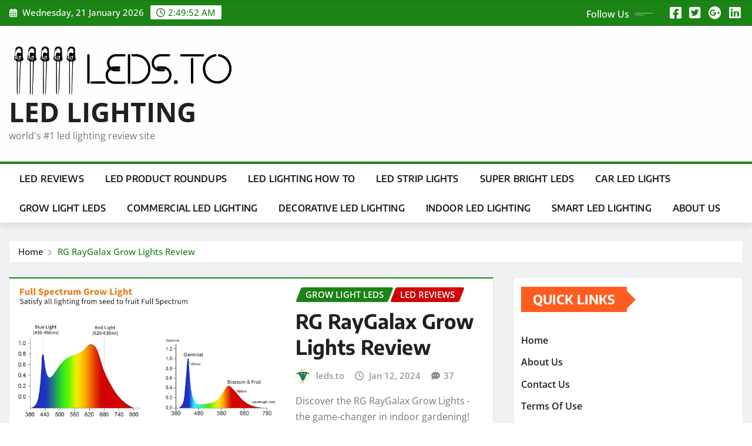

--- FILE ---
content_type: text/html; charset=UTF-8
request_url: https://leds.to/tag/gardening/
body_size: 15315
content:
<!DOCTYPE html>
<html lang="en-GB">
<head>	
	<meta charset="UTF-8">
    <meta name="viewport" content="width=device-width, initial-scale=1">
    <meta http-equiv="x-ua-compatible" content="ie=edge">
	
	
	<title>Gardening &#8211; LED LIGHTING</title>
<meta name='robots' content='max-image-preview:large' />
<link rel="amphtml" href="https://leds.to/tag/gardening/amp/" /><meta name="generator" content="AMP for WP 1.1.10"/><link rel="alternate" type="application/rss+xml" title="LED LIGHTING &raquo; Feed" href="https://leds.to/feed/" />
<link rel="alternate" type="application/rss+xml" title="LED LIGHTING &raquo; Comments Feed" href="https://leds.to/comments/feed/" />
<link rel="alternate" type="application/rss+xml" title="LED LIGHTING &raquo; Gardening Tag Feed" href="https://leds.to/tag/gardening/feed/" />
<style id='wp-img-auto-sizes-contain-inline-css' type='text/css'>
img:is([sizes=auto i],[sizes^="auto," i]){contain-intrinsic-size:3000px 1500px}
/*# sourceURL=wp-img-auto-sizes-contain-inline-css */
</style>
<link rel='stylesheet' id='newsexo-theme-fonts-css' href='https://leds.to/wp-content/fonts/fc456aae6998251a7b4e1c4cb3902187.css?ver=20201110' type='text/css' media='all' />
<style id='wp-emoji-styles-inline-css' type='text/css'>

	img.wp-smiley, img.emoji {
		display: inline !important;
		border: none !important;
		box-shadow: none !important;
		height: 1em !important;
		width: 1em !important;
		margin: 0 0.07em !important;
		vertical-align: -0.1em !important;
		background: none !important;
		padding: 0 !important;
	}
/*# sourceURL=wp-emoji-styles-inline-css */
</style>
<style id='wp-block-library-inline-css' type='text/css'>
:root{--wp-block-synced-color:#7a00df;--wp-block-synced-color--rgb:122,0,223;--wp-bound-block-color:var(--wp-block-synced-color);--wp-editor-canvas-background:#ddd;--wp-admin-theme-color:#007cba;--wp-admin-theme-color--rgb:0,124,186;--wp-admin-theme-color-darker-10:#006ba1;--wp-admin-theme-color-darker-10--rgb:0,107,160.5;--wp-admin-theme-color-darker-20:#005a87;--wp-admin-theme-color-darker-20--rgb:0,90,135;--wp-admin-border-width-focus:2px}@media (min-resolution:192dpi){:root{--wp-admin-border-width-focus:1.5px}}.wp-element-button{cursor:pointer}:root .has-very-light-gray-background-color{background-color:#eee}:root .has-very-dark-gray-background-color{background-color:#313131}:root .has-very-light-gray-color{color:#eee}:root .has-very-dark-gray-color{color:#313131}:root .has-vivid-green-cyan-to-vivid-cyan-blue-gradient-background{background:linear-gradient(135deg,#00d084,#0693e3)}:root .has-purple-crush-gradient-background{background:linear-gradient(135deg,#34e2e4,#4721fb 50%,#ab1dfe)}:root .has-hazy-dawn-gradient-background{background:linear-gradient(135deg,#faaca8,#dad0ec)}:root .has-subdued-olive-gradient-background{background:linear-gradient(135deg,#fafae1,#67a671)}:root .has-atomic-cream-gradient-background{background:linear-gradient(135deg,#fdd79a,#004a59)}:root .has-nightshade-gradient-background{background:linear-gradient(135deg,#330968,#31cdcf)}:root .has-midnight-gradient-background{background:linear-gradient(135deg,#020381,#2874fc)}:root{--wp--preset--font-size--normal:16px;--wp--preset--font-size--huge:42px}.has-regular-font-size{font-size:1em}.has-larger-font-size{font-size:2.625em}.has-normal-font-size{font-size:var(--wp--preset--font-size--normal)}.has-huge-font-size{font-size:var(--wp--preset--font-size--huge)}.has-text-align-center{text-align:center}.has-text-align-left{text-align:left}.has-text-align-right{text-align:right}.has-fit-text{white-space:nowrap!important}#end-resizable-editor-section{display:none}.aligncenter{clear:both}.items-justified-left{justify-content:flex-start}.items-justified-center{justify-content:center}.items-justified-right{justify-content:flex-end}.items-justified-space-between{justify-content:space-between}.screen-reader-text{border:0;clip-path:inset(50%);height:1px;margin:-1px;overflow:hidden;padding:0;position:absolute;width:1px;word-wrap:normal!important}.screen-reader-text:focus{background-color:#ddd;clip-path:none;color:#444;display:block;font-size:1em;height:auto;left:5px;line-height:normal;padding:15px 23px 14px;text-decoration:none;top:5px;width:auto;z-index:100000}html :where(.has-border-color){border-style:solid}html :where([style*=border-top-color]){border-top-style:solid}html :where([style*=border-right-color]){border-right-style:solid}html :where([style*=border-bottom-color]){border-bottom-style:solid}html :where([style*=border-left-color]){border-left-style:solid}html :where([style*=border-width]){border-style:solid}html :where([style*=border-top-width]){border-top-style:solid}html :where([style*=border-right-width]){border-right-style:solid}html :where([style*=border-bottom-width]){border-bottom-style:solid}html :where([style*=border-left-width]){border-left-style:solid}html :where(img[class*=wp-image-]){height:auto;max-width:100%}:where(figure){margin:0 0 1em}html :where(.is-position-sticky){--wp-admin--admin-bar--position-offset:var(--wp-admin--admin-bar--height,0px)}@media screen and (max-width:600px){html :where(.is-position-sticky){--wp-admin--admin-bar--position-offset:0px}}

/*# sourceURL=wp-block-library-inline-css */
</style>
<style id='classic-theme-styles-inline-css' type='text/css'>
/*! This file is auto-generated */
.wp-block-button__link{color:#fff;background-color:#32373c;border-radius:9999px;box-shadow:none;text-decoration:none;padding:calc(.667em + 2px) calc(1.333em + 2px);font-size:1.125em}.wp-block-file__button{background:#32373c;color:#fff;text-decoration:none}
/*# sourceURL=/wp-includes/css/classic-themes.min.css */
</style>
<link rel='stylesheet' id='bootstrap-css' href='https://leds.to/wp-content/themes/newsexo/assets/css/bootstrap.css?ver=6.9' type='text/css' media='all' />
<link rel='stylesheet' id='font-awesome-min-css' href='https://leds.to/wp-content/themes/newsexo/assets/css/font-awesome/css/font-awesome.min.css?ver=4.7.0' type='text/css' media='all' />
<link rel='stylesheet' id='newsexo-style-css' href='https://leds.to/wp-content/themes/news-digest/style.css?ver=6.9' type='text/css' media='all' />
<link rel='stylesheet' id='theme-default-css' href='https://leds.to/wp-content/themes/newsexo/assets/css/theme-default.css?ver=6.9' type='text/css' media='all' />
<link rel='stylesheet' id='newsexo-animate-css-css' href='https://leds.to/wp-content/themes/newsexo/assets/css/animate.css?ver=6.9' type='text/css' media='all' />
<link rel='stylesheet' id='owl.carousel-css-css' href='https://leds.to/wp-content/themes/newsexo/assets/css/owl.carousel.css?ver=6.9' type='text/css' media='all' />
<link rel='stylesheet' id='bootstrap-smartmenus-css-css' href='https://leds.to/wp-content/themes/newsexo/assets/css/jquery.smartmenus.bootstrap-4.css?ver=6.9' type='text/css' media='all' />
<link rel='stylesheet' id='news-digest-parent-style-css' href='https://leds.to/wp-content/themes/newsexo/style.css?ver=6.9' type='text/css' media='all' />
<link rel='stylesheet' id='news-digest-child-style-css' href='https://leds.to/wp-content/themes/news-digest/style.css?ver=6.9' type='text/css' media='all' />
<link rel='stylesheet' id='news-digest-default-css-css' href='https://leds.to/wp-content/themes/news-digest/assets/css/theme-default.css?ver=6.9' type='text/css' media='all' />
<link rel='stylesheet' id='news-digest-bootstrap-smartmenus-css-css' href='https://leds.to/wp-content/themes/news-digest/assets/css/jquery.smartmenus.bootstrap-4.css?ver=6.9' type='text/css' media='all' />
<script type="text/javascript" src="https://leds.to/wp-includes/js/jquery/jquery.min.js?ver=3.7.1" id="jquery-core-js"></script>
<script type="text/javascript" src="https://leds.to/wp-includes/js/jquery/jquery-migrate.min.js?ver=3.4.1" id="jquery-migrate-js"></script>
<script type="text/javascript" src="https://leds.to/wp-content/themes/newsexo/assets/js/bootstrap.js?ver=6.9" id="bootstrap-js-js"></script>
<script type="text/javascript" src="https://leds.to/wp-content/themes/newsexo/assets/js/bootstrap.bundle.min.js?ver=6.9" id="bootstrap.bundle.min-js"></script>
<script type="text/javascript" src="https://leds.to/wp-content/themes/newsexo/assets/js/smartmenus/jquery.smartmenus.js?ver=6.9" id="newsexo-smartmenus-js-js"></script>
<script type="text/javascript" src="https://leds.to/wp-content/themes/newsexo/assets/js/custom.js?ver=6.9" id="newsexo-custom-js-js"></script>
<script type="text/javascript" src="https://leds.to/wp-content/themes/newsexo/assets/js/smartmenus/bootstrap-smartmenus.js?ver=6.9" id="bootstrap-smartmenus-js-js"></script>
<script type="text/javascript" src="https://leds.to/wp-content/themes/newsexo/assets/js/owl.carousel.min.js?ver=6.9" id="owl-carousel-js-js"></script>
<script type="text/javascript" src="https://leds.to/wp-content/themes/newsexo/assets/js/animation/animate.js?ver=6.9" id="animate-js-js"></script>
<script type="text/javascript" src="https://leds.to/wp-content/themes/newsexo/assets/js/wow.js?ver=6.9" id="wow-js-js"></script>
<link rel="https://api.w.org/" href="https://leds.to/wp-json/" /><link rel="alternate" title="JSON" type="application/json" href="https://leds.to/wp-json/wp/v2/tags/146" /><link rel="EditURI" type="application/rsd+xml" title="RSD" href="https://leds.to/xmlrpc.php?rsd" />
<meta name="generator" content="WordPress 6.9" />
<style> .atgfip_menu {display:flex; flex-direction:row; justify-content: center; background: #e7e7e7; margin:0; z-index:1; } .atgfip_menu * { z-index:1; } .atgfip_menu li {list-style:none; margin:0 2px; border: 1px solid #cacaca; border-width:0 1px 0 0; padding: 2px 5px; } .atgfip_menu li:last-child { border:0px; } .atgfip_menu a { background: #e7e7e705; border-radius: 6px; } </style>		<style>
		#atgfip_cookie_notice { position:fixed; bottom:0; width:100%; background:#000000e0; z-index:888888888; padding:10px; text-align:center; color:wheat; opacity:1; }
		#atgfip_cookie_notice a{ color:#6565ff; }
		#atgfip_cookie_notice .close_button_1{ background: #ffffff; border-radius: 50%; cursor: pointer; display: inline-block; position: relative; top: -5px; font-family: sans-serif; margin-left: 20px; color: black; font-weight: bold; padding: 3px; line-height: 1em; } 
		#atgfip_cookie_notice .atgfip-fade-in { animation: atgfip_fadeIn ease 2s; -webkit-animation: atgfip_fadeIn ease 2s; -moz-animation: atgfip_fadeIn ease 2s; -o-animation: atgfip_fadeIn ease 2s; -ms-animation: atgfip_fadeIn ease 2s; } @keyframes fadeIn { 0% {opacity:0;} 100% {opacity:1;} } @-moz-keyframes atgfip_fadeIn { 0% {opacity:0;} 100% {opacity:1;} } @-webkit-keyframes atgfip_fadeIn { 0% {opacity:0;} 100% {opacity:1;} } @-o-keyframes atgfip_fadeIn { 0% {opacity:0;} 100% {opacity:1;} } @-ms-keyframes atgfip_fadeIn { 0% {opacity:0;} 100% {opacity:1;} } 
		</style>
		<style type="text/css">

/*------------------- Body ---------------------*/



/*------------------- H1---------------------*/


/*------------------- H2---------------------*/

    h2{ font-family: Encode Sans; } 

/*------------------- H3---------------------*/

    h3 { font-family: Encode Sans; }

/*------------------- H4---------------------*/

    h4 { font-family: Encode Sans; }

/*------------------- H5---------------------*/

    h5 { font-family: Encode Sans; }

/*------------------- H6---------------------*/

    h6 { font-family: Encode Sans; }

</style>
<link rel="icon" href="https://leds.to/wp-content/uploads/2023/12/cropped-how-do-you-change-recessed-lighting-bulbs-32x32.jpg" sizes="32x32" />
<link rel="icon" href="https://leds.to/wp-content/uploads/2023/12/cropped-how-do-you-change-recessed-lighting-bulbs-192x192.jpg" sizes="192x192" />
<link rel="apple-touch-icon" href="https://leds.to/wp-content/uploads/2023/12/cropped-how-do-you-change-recessed-lighting-bulbs-180x180.jpg" />
<meta name="msapplication-TileImage" content="https://leds.to/wp-content/uploads/2023/12/cropped-how-do-you-change-recessed-lighting-bulbs-270x270.jpg" />
		<style type="text/css" id="wp-custom-css">
			.site-footer-overlay::before{
	background-color:#ff5d21
}


		</style>
		</head>
<body class="archive tag tag-gardening tag-146 wp-custom-logo wp-theme-newsexo wp-child-theme-news-digest theme-wide" >

<a class="screen-reader-text skip-link" href="#content">Skip to content</a>
<div id="wrapper">



	<!--Header Sidebar-->
	<header class="site-header">
		<div class="container-full">
			<div class="row align-self-center">
							<div class="col-lg-6 col-md-6 col-sm-12">
					<aside class="widget"> 
						<ul class="head-contact-info">
							<li><i class="fa-regular fa-calendar-days"></i>
							Wednesday, 21 January 2026							</li>
							<li><span id='newsexo-time' class="newsexo-time">  02:49</span></li>
						</ul>
					</aside>
				</div>
			
						
				<div class="col-lg-6 col-md-6 col-sm-12">
					<aside class="widget">

					<ul class="custom-social-icons">
							
						    <li class="followus">Follow Us						    </li>
					    							
							
					    								<li><a class="fa-square-facebook" href="#"><i class="fa-brands fa-square-facebook"></i></a></li>
								<li><a class="fa-square-twitter" href="#"><i class="fa-brands fa-square-twitter"></i></a></li>
								<li><a class="fa-google-plus" href="#"><i class="fa-brands fa-google-plus"></i></a></li>
								<li><a class="fa-linkedin" href="#"><i class="fa-brands fa-linkedin"></i></a></li>
													</ul>


					</aside>
				</div>
				
			</div>
		</div>
	</header>
	<!--/End of Header Sidebar-->


 
  	<!--Site Branding & Advertisement-->
	<section class="logo-banner logo-banner-overlay">
		<div class="container-full">
			<div class="row">
				<div class="col-lg-4 col-md-12 align-self-center">
								<div class="site-logo">
			<a href="https://leds.to/" class="" rel="home"><img width="1440" height="320" src="https://leds.to/wp-content/uploads/2023/11/cropped-LEDS_TO.png" class="custom-logo" alt="leds.to - led lighting reviews" decoding="async" fetchpriority="high" srcset="https://leds.to/wp-content/uploads/2023/11/cropped-LEDS_TO.png 1440w, https://leds.to/wp-content/uploads/2023/11/cropped-LEDS_TO-300x67.png 300w, https://leds.to/wp-content/uploads/2023/11/cropped-LEDS_TO-1024x228.png 1024w, https://leds.to/wp-content/uploads/2023/11/cropped-LEDS_TO-768x171.png 768w" sizes="(max-width: 1440px) 100vw, 1440px" /></a>		</div>
	   	<div class="site-branding">
	    <h1 class="site-title"><a href="https://leds.to/" rel="home">LED LIGHTING</a></h1>
					<p class="site-description">world&#039;s #1 led lighting review site</p>
			</div>
					</div>

				
			</div>
		</div>
	</section>	
	<!--End of Site Branding & Advertisement-->
    	
	<!-- Navbar -->
	<nav class="navbar navbar-expand-lg navbar-dark header-sticky">
		<div class="container-full">
			<div class="row">
			    <div class="col-lg-12 col-md-12"> 
				
					<button class="navbar-toggler" type="button" data-bs-toggle="collapse" data-bs-target="#navbarSupportedContent" aria-controls="navbarSupportedContent" aria-expanded="false" aria-label="Toggle navigation">
					  <span class="navbar-toggler-icon"></span>
					</button>
					<div id="navbarSupportedContent" class="navbar-collapse collapse">
						<div class="menu-header-container"><ul id="menu-header" class="nav navbar-nav"><li id="menu-item-148" class="menu-item menu-item-type-taxonomy menu-item-object-category menu-item-148"><a class="nav-link" href="https://leds.to/category/led-reviews/">LED Reviews</a></li>
<li id="menu-item-147" class="menu-item menu-item-type-taxonomy menu-item-object-category menu-item-147"><a class="nav-link" href="https://leds.to/category/led-product-roundups/">LED Product Roundups</a></li>
<li id="menu-item-146" class="menu-item menu-item-type-taxonomy menu-item-object-category menu-item-146"><a class="nav-link" href="https://leds.to/category/led-lighting-how-to/">LED Lighting How To</a></li>
<li id="menu-item-8242" class="menu-item menu-item-type-taxonomy menu-item-object-category menu-item-8242"><a class="nav-link" href="https://leds.to/category/led-strip-lights/">LED Strip Lights</a></li>
<li id="menu-item-151" class="menu-item menu-item-type-taxonomy menu-item-object-category menu-item-151"><a class="nav-link" href="https://leds.to/category/super-bright-leds/">Super Bright LEDs</a></li>
<li id="menu-item-141" class="menu-item menu-item-type-taxonomy menu-item-object-category menu-item-141"><a class="nav-link" href="https://leds.to/category/car-led-lights/">Car LED Lights</a></li>
<li id="menu-item-144" class="menu-item menu-item-type-taxonomy menu-item-object-category menu-item-144"><a class="nav-link" href="https://leds.to/category/grow-light-leds/">Grow Light LEDs</a></li>
<li id="menu-item-142" class="menu-item menu-item-type-taxonomy menu-item-object-category menu-item-142"><a class="nav-link" href="https://leds.to/category/commercial-led-lighting/">Commercial LED Lighting</a></li>
<li id="menu-item-143" class="menu-item menu-item-type-taxonomy menu-item-object-category menu-item-143"><a class="nav-link" href="https://leds.to/category/decorative-led-lighting/">Decorative LED Lighting</a></li>
<li id="menu-item-145" class="menu-item menu-item-type-taxonomy menu-item-object-category menu-item-145"><a class="nav-link" href="https://leds.to/category/indoor-led-lighting/">Indoor LED Lighting</a></li>
<li id="menu-item-150" class="menu-item menu-item-type-taxonomy menu-item-object-category menu-item-150"><a class="nav-link" href="https://leds.to/category/smart-led-lighting/">Smart LED Lighting</a></li>
<li id="menu-item-21833" class="menu-item menu-item-type-post_type menu-item-object-page menu-item-21833"><a class="nav-link" href="https://leds.to/about-us/">About Us</a></li>
</ul></div>					</div>
				</div>
							</div>
		</div>
	</nav>
	<!-- /End of Navbar -->

	<div id="search-popup">
		<button type="button" class="close">×</button>
		<form method="get" id="searchform" class="search-form" action="https://leds.to/">
			<input type="search" placeholder="Search here" name="s" id="s" />
			<button type="submit" class="btn btn-primary">Search</button>
		</form>
	</div>
	<!-- Theme Breadcrumb Area -->

		<section class="theme-breadcrumb-area">
				<div id="content" class="container-full">
					<div class="row g-lg-3">
						<div class="col-md-12 col-sm-12">						
							<ul class="page-breadcrumb wow animate fadeInUp" data-wow-delay=".3s""><li><a href="https://leds.to">Home</a></li><li class="active"><a href="https://leds.to:443/tag/gardening/">RG RayGalax Grow Lights Review</a></li></ul>						</div>
					</div>
				</div>
		</section>
	

<section class="blog-list-view-post">

	<div class="container-full">
	
		<div class="row ">
		
					
			  
                <div class="col-lg-8 col-md-6 col-sm-12">
            	
				<div class="list-view-news-area">
					<article class="post vrsn-three wow animate fadeInUp" data-wow-delay=".3s" class="post-16460 post type-post status-publish format-standard has-post-thumbnail hentry category-grow-light-leds category-led-reviews tag-gardening tag-grow-lights tag-indoor-plants">		
			   <figure class="post-thumbnail"><a href="https://leds.to/rg-raygalax-grow-lights-review/"><img width="1414" height="1439" src="https://leds.to/wp-content/uploads/2024/01/rg-raygalax-grow-lights-review.jpg" class="img-fluid wp-post-image" alt="" decoding="async" srcset="https://leds.to/wp-content/uploads/2024/01/rg-raygalax-grow-lights-review.jpg 1414w, https://leds.to/wp-content/uploads/2024/01/rg-raygalax-grow-lights-review-295x300.jpg 295w, https://leds.to/wp-content/uploads/2024/01/rg-raygalax-grow-lights-review-1006x1024.jpg 1006w, https://leds.to/wp-content/uploads/2024/01/rg-raygalax-grow-lights-review-768x782.jpg 768w" sizes="(max-width: 1414px) 100vw, 1414px" /></a></figure>		
				<figcaption class="post-content">
					<div class="entry-meta">
						<span class="cat-links links-space">
							 <a class="links-bg grow-light-leds" href="https://leds.to/category/grow-light-leds/"><span>Grow Light LEDs</span></a> <a class="links-bg led-reviews" href="https://leds.to/category/led-reviews/"><span>LED Reviews</span></a>						</span>
					</div>					
					<header class="entry-header">
						<h3 class="entry-title"><a href="https://leds.to/rg-raygalax-grow-lights-review/">RG RayGalax Grow Lights Review</a></h3>					</header>
					<div class="entry-meta align-self-center">
						<span class="author">
						<img alt='' src='https://secure.gravatar.com/avatar/e8ae805c338d4679aff712d2fea56c1ec7e4a7336bd9992c01476ef26d7d5b03?s=50&#038;d=monsterid&#038;r=g' srcset='https://secure.gravatar.com/avatar/e8ae805c338d4679aff712d2fea56c1ec7e4a7336bd9992c01476ef26d7d5b03?s=100&#038;d=monsterid&#038;r=g 2x' class='img-fluid comment-img avatar-50 photo avatar-default' height='50' width='50' decoding='async'/>						<a href="https://leds.to/author/leds-to/">leds.to</a>
						</span>							
						<span class="posted-on">
							<i class="fa-regular fa-clock"></i>
							<a href="https://leds.to/2024/01/"><time>
							Jan 12, 2024</time></a>
						</span>
						<span class="comment-links"><i class="fa-solid fa-comment-dots"></i><a href="https://leds.to/rg-raygalax-grow-lights-review/#respond">37</a></span>
					</div>		
					<div class="entry-content">
						<p>Discover the RG RayGalax Grow Lights - the game-changer in indoor gardening! Optimal full-spectrum growth conditions for your plants with&hellip;</p>
												<a href="https://leds.to/rg-raygalax-grow-lights-review/" class="more-link">Read More</a>
																	</div>
				</figcaption>	
	</article><!-- #post-16460 -->	<article class="post vrsn-three wow animate fadeInUp" data-wow-delay=".3s" class="post-16288 post type-post status-publish format-standard has-post-thumbnail hentry category-grow-light-leds category-led-reviews tag-gardening tag-led-grow-light tag-spider-farmer tag-uv30">		
			   <figure class="post-thumbnail"><a href="https://leds.to/spider-farmer-uv30-led-grow-light-review/"><img width="1500" height="1500" src="https://leds.to/wp-content/uploads/2024/01/spider-farmer-uv30-led-grow-light-review.jpg" class="img-fluid wp-post-image" alt="" decoding="async" srcset="https://leds.to/wp-content/uploads/2024/01/spider-farmer-uv30-led-grow-light-review.jpg 1500w, https://leds.to/wp-content/uploads/2024/01/spider-farmer-uv30-led-grow-light-review-300x300.jpg 300w, https://leds.to/wp-content/uploads/2024/01/spider-farmer-uv30-led-grow-light-review-1024x1024.jpg 1024w, https://leds.to/wp-content/uploads/2024/01/spider-farmer-uv30-led-grow-light-review-150x150.jpg 150w, https://leds.to/wp-content/uploads/2024/01/spider-farmer-uv30-led-grow-light-review-768x768.jpg 768w, https://leds.to/wp-content/uploads/2024/01/spider-farmer-uv30-led-grow-light-review-120x120.jpg 120w" sizes="(max-width: 1500px) 100vw, 1500px" /></a></figure>		
				<figcaption class="post-content">
					<div class="entry-meta">
						<span class="cat-links links-space">
							 <a class="links-bg grow-light-leds" href="https://leds.to/category/grow-light-leds/"><span>Grow Light LEDs</span></a> <a class="links-bg led-reviews" href="https://leds.to/category/led-reviews/"><span>LED Reviews</span></a>						</span>
					</div>					
					<header class="entry-header">
						<h3 class="entry-title"><a href="https://leds.to/spider-farmer-uv30-led-grow-light-review/">Spider Farmer UV30 LED Grow Light Review</a></h3>					</header>
					<div class="entry-meta align-self-center">
						<span class="author">
						<img alt='' src='https://secure.gravatar.com/avatar/e8ae805c338d4679aff712d2fea56c1ec7e4a7336bd9992c01476ef26d7d5b03?s=50&#038;d=monsterid&#038;r=g' srcset='https://secure.gravatar.com/avatar/e8ae805c338d4679aff712d2fea56c1ec7e4a7336bd9992c01476ef26d7d5b03?s=100&#038;d=monsterid&#038;r=g 2x' class='img-fluid comment-img avatar-50 photo avatar-default' height='50' width='50' loading='lazy' decoding='async'/>						<a href="https://leds.to/author/leds-to/">leds.to</a>
						</span>							
						<span class="posted-on">
							<i class="fa-regular fa-clock"></i>
							<a href="https://leds.to/2024/01/"><time>
							Jan 12, 2024</time></a>
						</span>
						<span class="comment-links"><i class="fa-solid fa-comment-dots"></i><a href="https://leds.to/spider-farmer-uv30-led-grow-light-review/#respond">44</a></span>
					</div>		
					<div class="entry-content">
						<p>Boost your plant growth with Spider Farmer UV30 LED Grow Light. Provides targeted blue energy for healthier plants and improved&hellip;</p>
												<a href="https://leds.to/spider-farmer-uv30-led-grow-light-review/" class="more-link">Read More</a>
																	</div>
				</figcaption>	
	</article><!-- #post-16288 -->	<article class="post vrsn-three wow animate fadeInUp" data-wow-delay=".3s" class="post-13635 post type-post status-publish format-standard has-post-thumbnail hentry category-led-reviews tag-gardening tag-outdoor-lighting tag-solar-lights">		
			   <figure class="post-thumbnail"><a href="https://leds.to/solar-garden-lights-review/"><img width="1200" height="1500" src="https://leds.to/wp-content/uploads/2024/01/solar-garden-lights-review.jpg" class="img-fluid wp-post-image" alt="" decoding="async" loading="lazy" srcset="https://leds.to/wp-content/uploads/2024/01/solar-garden-lights-review.jpg 1200w, https://leds.to/wp-content/uploads/2024/01/solar-garden-lights-review-240x300.jpg 240w, https://leds.to/wp-content/uploads/2024/01/solar-garden-lights-review-819x1024.jpg 819w, https://leds.to/wp-content/uploads/2024/01/solar-garden-lights-review-768x960.jpg 768w" sizes="auto, (max-width: 1200px) 100vw, 1200px" /></a></figure>		
				<figcaption class="post-content">
					<div class="entry-meta">
						<span class="cat-links links-space">
							 <a class="links-bg led-reviews" href="https://leds.to/category/led-reviews/"><span>LED Reviews</span></a>						</span>
					</div>					
					<header class="entry-header">
						<h3 class="entry-title"><a href="https://leds.to/solar-garden-lights-review/">Solar Garden Lights Review</a></h3>					</header>
					<div class="entry-meta align-self-center">
						<span class="author">
						<img alt='' src='https://secure.gravatar.com/avatar/e8ae805c338d4679aff712d2fea56c1ec7e4a7336bd9992c01476ef26d7d5b03?s=50&#038;d=monsterid&#038;r=g' srcset='https://secure.gravatar.com/avatar/e8ae805c338d4679aff712d2fea56c1ec7e4a7336bd9992c01476ef26d7d5b03?s=100&#038;d=monsterid&#038;r=g 2x' class='img-fluid comment-img avatar-50 photo avatar-default' height='50' width='50' loading='lazy' decoding='async'/>						<a href="https://leds.to/author/leds-to/">leds.to</a>
						</span>							
						<span class="posted-on">
							<i class="fa-regular fa-clock"></i>
							<a href="https://leds.to/2024/01/"><time>
							Jan 4, 2024</time></a>
						</span>
						<span class="comment-links"><i class="fa-solid fa-comment-dots"></i><a href="https://leds.to/solar-garden-lights-review/#respond">45</a></span>
					</div>		
					<div class="entry-content">
						<p>Discover the enchanting Solar Garden Lights - 4 pack with upgraded LED bulbs, 8 lighting modes, and waterproof design. No&hellip;</p>
												<a href="https://leds.to/solar-garden-lights-review/" class="more-link">Read More</a>
																	</div>
				</figcaption>	
	</article><!-- #post-13635 -->	<article class="post vrsn-three wow animate fadeInUp" data-wow-delay=".3s" class="post-10183 post type-post status-publish format-standard has-post-thumbnail hentry category-home-improvement tag-comparison tag-diy tag-gardening tag-led-grid-rack tag-professional-led-grow-lights tag-urban-farmstead">		
			   <figure class="post-thumbnail"><a href="https://leds.to/test-comparison-of-diy-led-grid-rack-and-professional-led-grow-lights-by-urban-farmstead/"><img width="1707" height="2560" src="https://leds.to/wp-content/uploads/2023/12/test-comparison-of-diy-led-grid-rack-and-professional-led-grow-lights-by-urban-farmstead-6-scaled.jpeg" class="img-fluid wp-post-image" alt="" decoding="async" loading="lazy" srcset="https://leds.to/wp-content/uploads/2023/12/test-comparison-of-diy-led-grid-rack-and-professional-led-grow-lights-by-urban-farmstead-6-scaled.jpeg 1707w, https://leds.to/wp-content/uploads/2023/12/test-comparison-of-diy-led-grid-rack-and-professional-led-grow-lights-by-urban-farmstead-6-200x300.jpeg 200w, https://leds.to/wp-content/uploads/2023/12/test-comparison-of-diy-led-grid-rack-and-professional-led-grow-lights-by-urban-farmstead-6-683x1024.jpeg 683w, https://leds.to/wp-content/uploads/2023/12/test-comparison-of-diy-led-grid-rack-and-professional-led-grow-lights-by-urban-farmstead-6-768x1152.jpeg 768w, https://leds.to/wp-content/uploads/2023/12/test-comparison-of-diy-led-grid-rack-and-professional-led-grow-lights-by-urban-farmstead-6-1024x1536.jpeg 1024w, https://leds.to/wp-content/uploads/2023/12/test-comparison-of-diy-led-grid-rack-and-professional-led-grow-lights-by-urban-farmstead-6-1365x2048.jpeg 1365w" sizes="auto, (max-width: 1707px) 100vw, 1707px" /></a></figure>		
				<figcaption class="post-content">
					<div class="entry-meta">
						<span class="cat-links links-space">
							 <a class="links-bg home-improvement" href="https://leds.to/category/home-improvement/"><span>Home Improvement</span></a>						</span>
					</div>					
					<header class="entry-header">
						<h3 class="entry-title"><a href="https://leds.to/test-comparison-of-diy-led-grid-rack-and-professional-led-grow-lights-by-urban-farmstead/">Test Comparison of DIY LED Grid Rack and Professional LED Grow Lights by Urban Farmstead</a></h3>					</header>
					<div class="entry-meta align-self-center">
						<span class="author">
						<img alt='' src='https://secure.gravatar.com/avatar/e8ae805c338d4679aff712d2fea56c1ec7e4a7336bd9992c01476ef26d7d5b03?s=50&#038;d=monsterid&#038;r=g' srcset='https://secure.gravatar.com/avatar/e8ae805c338d4679aff712d2fea56c1ec7e4a7336bd9992c01476ef26d7d5b03?s=100&#038;d=monsterid&#038;r=g 2x' class='img-fluid comment-img avatar-50 photo avatar-default' height='50' width='50' loading='lazy' decoding='async'/>						<a href="https://leds.to/author/leds-to/">leds.to</a>
						</span>							
						<span class="posted-on">
							<i class="fa-regular fa-clock"></i>
							<a href="https://leds.to/2023/12/"><time>
							Dec 27, 2023</time></a>
						</span>
						<span class="comment-links"><i class="fa-solid fa-comment-dots"></i><a href="https://leds.to/test-comparison-of-diy-led-grid-rack-and-professional-led-grow-lights-by-urban-farmstead/#respond">35</a></span>
					</div>		
					<div class="entry-content">
						<p>Explore the test comparison of DIY LED Grid Rack and Professional LED Grow Lights by Urban Farmstead. Learn how effective&hellip;</p>
												<a href="https://leds.to/test-comparison-of-diy-led-grid-rack-and-professional-led-grow-lights-by-urban-farmstead/" class="more-link">Read More</a>
																	</div>
				</figcaption>	
	</article><!-- #post-10183 -->	<article class="post vrsn-three wow animate fadeInUp" data-wow-delay=".3s" class="post-6901 post type-post status-publish format-standard has-post-thumbnail hentry category-led-lighting-how-to tag-diy tag-gardening tag-home-gardening tag-led-grow-light tag-light-installation">		
			   <figure class="post-thumbnail"><a href="https://leds.to/diy-how-to-build-your-own-led-grow-light-for-your-garden/"><img width="1792" height="1024" src="https://leds.to/wp-content/uploads/2023/12/diy-how-to-build-your-own-led-grow-light-for-your-garden.png" class="img-fluid wp-post-image" alt="" decoding="async" loading="lazy" srcset="https://leds.to/wp-content/uploads/2023/12/diy-how-to-build-your-own-led-grow-light-for-your-garden.png 1792w, https://leds.to/wp-content/uploads/2023/12/diy-how-to-build-your-own-led-grow-light-for-your-garden-300x171.png 300w, https://leds.to/wp-content/uploads/2023/12/diy-how-to-build-your-own-led-grow-light-for-your-garden-1024x585.png 1024w, https://leds.to/wp-content/uploads/2023/12/diy-how-to-build-your-own-led-grow-light-for-your-garden-768x439.png 768w, https://leds.to/wp-content/uploads/2023/12/diy-how-to-build-your-own-led-grow-light-for-your-garden-1536x878.png 1536w" sizes="auto, (max-width: 1792px) 100vw, 1792px" /></a></figure>		
				<figcaption class="post-content">
					<div class="entry-meta">
						<span class="cat-links links-space">
							 <a class="links-bg led-lighting-how-to" href="https://leds.to/category/led-lighting-how-to/"><span>LED Lighting How To</span></a>						</span>
					</div>					
					<header class="entry-header">
						<h3 class="entry-title"><a href="https://leds.to/diy-how-to-build-your-own-led-grow-light-for-your-garden/">DIY: How to Build Your Own LED Grow Light for Your Garden</a></h3>					</header>
					<div class="entry-meta align-self-center">
						<span class="author">
						<img alt='' src='https://secure.gravatar.com/avatar/e8ae805c338d4679aff712d2fea56c1ec7e4a7336bd9992c01476ef26d7d5b03?s=50&#038;d=monsterid&#038;r=g' srcset='https://secure.gravatar.com/avatar/e8ae805c338d4679aff712d2fea56c1ec7e4a7336bd9992c01476ef26d7d5b03?s=100&#038;d=monsterid&#038;r=g 2x' class='img-fluid comment-img avatar-50 photo avatar-default' height='50' width='50' loading='lazy' decoding='async'/>						<a href="https://leds.to/author/leds-to/">leds.to</a>
						</span>							
						<span class="posted-on">
							<i class="fa-regular fa-clock"></i>
							<a href="https://leds.to/2023/12/"><time>
							Dec 21, 2023</time></a>
						</span>
						<span class="comment-links"><i class="fa-solid fa-comment-dots"></i><a href="https://leds.to/diy-how-to-build-your-own-led-grow-light-for-your-garden/#respond">48</a></span>
					</div>		
					<div class="entry-content">
						<p>Boost your indoor gardening with our step-by-step DIY guide on building your own LED Grow Light. Affordable, easy, and rewarding.&hellip;</p>
												<a href="https://leds.to/diy-how-to-build-your-own-led-grow-light-for-your-garden/" class="more-link">Read More</a>
																	</div>
				</figcaption>	
	</article><!-- #post-6901 -->	<article class="post vrsn-three wow animate fadeInUp" data-wow-delay=".3s" class="post-5840 post type-post status-publish format-standard has-post-thumbnail hentry category-diy-led-lighting category-grow-light-leds tag-crafting tag-customization tag-gardening tag-led-grow-light tag-lighting">		
			   <figure class="post-thumbnail"><a href="https://leds.to/the-ultimate-guide-to-diy-crafting-your-own-customized-led-grow-light/"><img width="1922" height="2560" src="https://leds.to/wp-content/uploads/2023/12/the-ultimate-guide-to-diy-crafting-your-own-customized-led-grow-light-6-scaled.jpeg" class="img-fluid wp-post-image" alt="" decoding="async" loading="lazy" srcset="https://leds.to/wp-content/uploads/2023/12/the-ultimate-guide-to-diy-crafting-your-own-customized-led-grow-light-6-scaled.jpeg 1922w, https://leds.to/wp-content/uploads/2023/12/the-ultimate-guide-to-diy-crafting-your-own-customized-led-grow-light-6-225x300.jpeg 225w, https://leds.to/wp-content/uploads/2023/12/the-ultimate-guide-to-diy-crafting-your-own-customized-led-grow-light-6-769x1024.jpeg 769w, https://leds.to/wp-content/uploads/2023/12/the-ultimate-guide-to-diy-crafting-your-own-customized-led-grow-light-6-768x1023.jpeg 768w, https://leds.to/wp-content/uploads/2023/12/the-ultimate-guide-to-diy-crafting-your-own-customized-led-grow-light-6-1153x1536.jpeg 1153w, https://leds.to/wp-content/uploads/2023/12/the-ultimate-guide-to-diy-crafting-your-own-customized-led-grow-light-6-1538x2048.jpeg 1538w" sizes="auto, (max-width: 1922px) 100vw, 1922px" /></a></figure>		
				<figcaption class="post-content">
					<div class="entry-meta">
						<span class="cat-links links-space">
							 <a class="links-bg diy-led-lighting" href="https://leds.to/category/diy-led-lighting/"><span>DIY LED Lighting</span></a> <a class="links-bg grow-light-leds" href="https://leds.to/category/grow-light-leds/"><span>Grow Light LEDs</span></a>						</span>
					</div>					
					<header class="entry-header">
						<h3 class="entry-title"><a href="https://leds.to/the-ultimate-guide-to-diy-crafting-your-own-customized-led-grow-light/">The Ultimate Guide to DIY: Crafting Your Own Customized LED Grow Light</a></h3>					</header>
					<div class="entry-meta align-self-center">
						<span class="author">
						<img alt='' src='https://secure.gravatar.com/avatar/e8ae805c338d4679aff712d2fea56c1ec7e4a7336bd9992c01476ef26d7d5b03?s=50&#038;d=monsterid&#038;r=g' srcset='https://secure.gravatar.com/avatar/e8ae805c338d4679aff712d2fea56c1ec7e4a7336bd9992c01476ef26d7d5b03?s=100&#038;d=monsterid&#038;r=g 2x' class='img-fluid comment-img avatar-50 photo avatar-default' height='50' width='50' loading='lazy' decoding='async'/>						<a href="https://leds.to/author/leds-to/">leds.to</a>
						</span>							
						<span class="posted-on">
							<i class="fa-regular fa-clock"></i>
							<a href="https://leds.to/2023/12/"><time>
							Dec 18, 2023</time></a>
						</span>
						<span class="comment-links"><i class="fa-solid fa-comment-dots"></i><a href="https://leds.to/the-ultimate-guide-to-diy-crafting-your-own-customized-led-grow-light/#respond">37</a></span>
					</div>		
					<div class="entry-content">
						<p>Explore a thrilling DIY journey in our video - The Ultimate Guide to Crafting Your Own LED Grow Light. From&hellip;</p>
												<a href="https://leds.to/the-ultimate-guide-to-diy-crafting-your-own-customized-led-grow-light/" class="more-link">Read More</a>
																	</div>
				</figcaption>	
	</article><!-- #post-5840 -->	<article class="post vrsn-three wow animate fadeInUp" data-wow-delay=".3s" class="post-1796 post type-post status-publish format-standard has-post-thumbnail hentry category-led-reviews tag-construction tag-diy tag-gardening tag-grow-light tag-indoor-gardening tag-led-lights">		
			   <figure class="post-thumbnail"><a href="https://leds.to/comprehensive-beginners-guide-to-diy-led-grow-light-construction/"><img width="1024" height="1024" src="https://leds.to/wp-content/uploads/2023/12/comprehensive-beginners-guide-to-diy-led-grow-light-construction.png" class="img-fluid wp-post-image" alt="" decoding="async" loading="lazy" srcset="https://leds.to/wp-content/uploads/2023/12/comprehensive-beginners-guide-to-diy-led-grow-light-construction.png 1024w, https://leds.to/wp-content/uploads/2023/12/comprehensive-beginners-guide-to-diy-led-grow-light-construction-300x300.png 300w, https://leds.to/wp-content/uploads/2023/12/comprehensive-beginners-guide-to-diy-led-grow-light-construction-150x150.png 150w, https://leds.to/wp-content/uploads/2023/12/comprehensive-beginners-guide-to-diy-led-grow-light-construction-768x768.png 768w, https://leds.to/wp-content/uploads/2023/12/comprehensive-beginners-guide-to-diy-led-grow-light-construction-120x120.png 120w" sizes="auto, (max-width: 1024px) 100vw, 1024px" /></a></figure>		
				<figcaption class="post-content">
					<div class="entry-meta">
						<span class="cat-links links-space">
							 <a class="links-bg led-reviews" href="https://leds.to/category/led-reviews/"><span>LED Reviews</span></a>						</span>
					</div>					
					<header class="entry-header">
						<h3 class="entry-title"><a href="https://leds.to/comprehensive-beginners-guide-to-diy-led-grow-light-construction/">Comprehensive Beginner&#8217;s Guide to DIY LED Grow Light Construction</a></h3>					</header>
					<div class="entry-meta align-self-center">
						<span class="author">
						<img alt='' src='https://secure.gravatar.com/avatar/e8ae805c338d4679aff712d2fea56c1ec7e4a7336bd9992c01476ef26d7d5b03?s=50&#038;d=monsterid&#038;r=g' srcset='https://secure.gravatar.com/avatar/e8ae805c338d4679aff712d2fea56c1ec7e4a7336bd9992c01476ef26d7d5b03?s=100&#038;d=monsterid&#038;r=g 2x' class='img-fluid comment-img avatar-50 photo avatar-default' height='50' width='50' loading='lazy' decoding='async'/>						<a href="https://leds.to/author/leds-to/">leds.to</a>
						</span>							
						<span class="posted-on">
							<i class="fa-regular fa-clock"></i>
							<a href="https://leds.to/2023/12/"><time>
							Dec 5, 2023</time></a>
						</span>
						<span class="comment-links"><i class="fa-solid fa-comment-dots"></i><a href="https://leds.to/comprehensive-beginners-guide-to-diy-led-grow-light-construction/#respond">108</a></span>
					</div>		
					<div class="entry-content">
						<p>Dive into the world of DIY LED grow light construction. Watch and learn the basics, understand components &amp; efficiency, and&hellip;</p>
												<a href="https://leds.to/comprehensive-beginners-guide-to-diy-led-grow-light-construction/" class="more-link">Read More</a>
																	</div>
				</figcaption>	
	</article><!-- #post-1796 -->	<article class="post vrsn-three wow animate fadeInUp" data-wow-delay=".3s" class="post-1452 post type-post status-publish format-standard has-post-thumbnail hentry category-diy-led-lighting category-grow-light-leds tag-diy tag-gardening tag-indoor-gardening tag-led-grow-lights tag-seed-to-harvest tag-trichome-techs">		
			   <figure class="post-thumbnail"><a href="https://leds.to/master-the-art-of-diy-led-grow-light-from-seed-to-harvest-with-trichome-techs/"><img width="1707" height="2560" src="https://leds.to/wp-content/uploads/2023/12/master-the-art-of-diy-led-grow-light-from-seed-to-harvest-with-trichome-techs-3-scaled.jpeg" class="img-fluid wp-post-image" alt="" decoding="async" loading="lazy" srcset="https://leds.to/wp-content/uploads/2023/12/master-the-art-of-diy-led-grow-light-from-seed-to-harvest-with-trichome-techs-3-scaled.jpeg 1707w, https://leds.to/wp-content/uploads/2023/12/master-the-art-of-diy-led-grow-light-from-seed-to-harvest-with-trichome-techs-3-200x300.jpeg 200w, https://leds.to/wp-content/uploads/2023/12/master-the-art-of-diy-led-grow-light-from-seed-to-harvest-with-trichome-techs-3-683x1024.jpeg 683w, https://leds.to/wp-content/uploads/2023/12/master-the-art-of-diy-led-grow-light-from-seed-to-harvest-with-trichome-techs-3-768x1152.jpeg 768w, https://leds.to/wp-content/uploads/2023/12/master-the-art-of-diy-led-grow-light-from-seed-to-harvest-with-trichome-techs-3-1024x1536.jpeg 1024w, https://leds.to/wp-content/uploads/2023/12/master-the-art-of-diy-led-grow-light-from-seed-to-harvest-with-trichome-techs-3-1365x2048.jpeg 1365w" sizes="auto, (max-width: 1707px) 100vw, 1707px" /></a></figure>		
				<figcaption class="post-content">
					<div class="entry-meta">
						<span class="cat-links links-space">
							 <a class="links-bg diy-led-lighting" href="https://leds.to/category/diy-led-lighting/"><span>DIY LED Lighting</span></a> <a class="links-bg grow-light-leds" href="https://leds.to/category/grow-light-leds/"><span>Grow Light LEDs</span></a>						</span>
					</div>					
					<header class="entry-header">
						<h3 class="entry-title"><a href="https://leds.to/master-the-art-of-diy-led-grow-light-from-seed-to-harvest-with-trichome-techs/">Master the Art of DIY LED Grow Light From Seed to Harvest with Trichome Techs</a></h3>					</header>
					<div class="entry-meta align-self-center">
						<span class="author">
						<img alt='' src='https://secure.gravatar.com/avatar/e8ae805c338d4679aff712d2fea56c1ec7e4a7336bd9992c01476ef26d7d5b03?s=50&#038;d=monsterid&#038;r=g' srcset='https://secure.gravatar.com/avatar/e8ae805c338d4679aff712d2fea56c1ec7e4a7336bd9992c01476ef26d7d5b03?s=100&#038;d=monsterid&#038;r=g 2x' class='img-fluid comment-img avatar-50 photo avatar-default' height='50' width='50' loading='lazy' decoding='async'/>						<a href="https://leds.to/author/leds-to/">leds.to</a>
						</span>							
						<span class="posted-on">
							<i class="fa-regular fa-clock"></i>
							<a href="https://leds.to/2023/12/"><time>
							Dec 2, 2023</time></a>
						</span>
						<span class="comment-links"><i class="fa-solid fa-comment-dots"></i><a href="https://leds.to/master-the-art-of-diy-led-grow-light-from-seed-to-harvest-with-trichome-techs/#respond">97</a></span>
					</div>		
					<div class="entry-content">
						<p>Discover the secrets of DIY LED Grow Light crafting from seed to harvest! Trichome Techs breaks down the process step-by-step,&hellip;</p>
												<a href="https://leds.to/master-the-art-of-diy-led-grow-light-from-seed-to-harvest-with-trichome-techs/" class="more-link">Read More</a>
																	</div>
				</figcaption>	
	</article><!-- #post-1452 -->				</div>
			</div>	
			
			
<div class="col-lg-4 col-md-6 col-sm-12">

	<div class="sidebar">
	
		<aside id="nav_menu-3" data-wow-delay=".3s" class="wow animate fadeInUp widget side-bar-widget sidebar-main widget_nav_menu"><h5 class="wp-block-heading">QUICK LINKS</h5><div class="menu-footer-container"><ul id="menu-footer" class="menu"><li id="menu-item-79" class="menu-item menu-item-type-custom menu-item-object-custom menu-item-home menu-item-79"><a href="https://leds.to">Home</a></li>
<li id="menu-item-21834" class="menu-item menu-item-type-post_type menu-item-object-page menu-item-21834"><a href="https://leds.to/about-us/">About Us</a></li>
<li id="menu-item-83" class="menu-item menu-item-type-post_type menu-item-object-page menu-item-83"><a href="https://leds.to/contact-us/">Contact Us</a></li>
<li id="menu-item-80" class="menu-item menu-item-type-post_type menu-item-object-page menu-item-80"><a href="https://leds.to/terms-of-use/">Terms Of Use</a></li>
<li id="menu-item-81" class="menu-item menu-item-type-post_type menu-item-object-page menu-item-81"><a href="https://leds.to/disclosure/">Disclosure</a></li>
<li id="menu-item-82" class="menu-item menu-item-type-post_type menu-item-object-page menu-item-privacy-policy menu-item-82"><a rel="privacy-policy" href="https://leds.to/privacy-policy/">Privacy Policy</a></li>
</ul></div></aside>	
		
	</div>
	
</div>	


			
		</div>
		
	</div>
	
</section>
	
	<!-- Sponsored News Section-->
	<section class="sponsored-news-section">
		<div class="container-full">
			
			<!--Grid View Post -->
			<div class="row mb-space-20">
				
				<div class="col-12">
					<span class="news-section-title wow animate fadeInUp" data-wow-delay=".3s">
						<h5 class="f-heading">YOU MAY HAVE MISSED <i class="fa-solid fa-bullhorn"></i></h5>
					</span>
				</div>
				
				<div class="col-12">
					<div class="row">
						
										
						
							<div class="col-lg-3 col-md-6 col-sm-12">
								<article class="post grid-view-news-area wow animate zoomIn vrsn-three" data-wow-delay=".3s">
									<figure class="post-thumbnail">
																				<a class="img-block" href="https://leds.to/which-led-lights-are-the-best/"><img width="1000" height="563" src="https://leds.to/wp-content/uploads/2025/12/which-led-lights-are-the-best.jpg" class="img-fluid wp-post-image" alt="Which Led Lights are the Best" decoding="async" loading="lazy" srcset="https://leds.to/wp-content/uploads/2025/12/which-led-lights-are-the-best.jpg 1000w, https://leds.to/wp-content/uploads/2025/12/which-led-lights-are-the-best-300x169.jpg 300w, https://leds.to/wp-content/uploads/2025/12/which-led-lights-are-the-best-768x432.jpg 768w" sizes="auto, (max-width: 1000px) 100vw, 1000px" /></a>
									</figure>	
									<figcaption class="post-content">								
										<div class="entry-meta">
											<span class="cat-links links-space">
											 <a class="links-bg 400-w-led-parking-lot-light" href="https://leds.to/category/400-w-led-parking-lot-light/"><span>400 w led parking lot light</span></a>											</span>
										</div>									
										<header class="entry-header">
											<h5 class="entry-title"><a href="https://leds.to/which-led-lights-are-the-best/">Which Led Lights are the Best: Ultimate Guide to Top Picks 2025</a></h5>
										</header>									
										<div class="entry-meta meta-two align-self-center">
											<span class="author">
											<img alt='' src='https://secure.gravatar.com/avatar/e8ae805c338d4679aff712d2fea56c1ec7e4a7336bd9992c01476ef26d7d5b03?s=50&#038;d=monsterid&#038;r=g' srcset='https://secure.gravatar.com/avatar/e8ae805c338d4679aff712d2fea56c1ec7e4a7336bd9992c01476ef26d7d5b03?s=100&#038;d=monsterid&#038;r=g 2x' class='img-fluid comment-img avatar-50 photo avatar-default' height='50' width='50' loading='lazy' decoding='async'/>													<a href="https://leds.to/author/leds-to/">leds.to</a>
											</span>
											<span class="posted-on"><i class="fa-regular fa-clock"></i>
												<a href="https://leds.to/2026/01/"><time>
													Jan 7, 2026</time></a>
											</span>
										</div>	
									</figcaption>	
								</article>
							</div>
							
													
						
							<div class="col-lg-3 col-md-6 col-sm-12">
								<article class="post grid-view-news-area wow animate zoomIn vrsn-three" data-wow-delay=".3s">
									<figure class="post-thumbnail">
																				<a class="img-block" href="https://leds.to/where-can-you-cut-govee-led-lights/"><img width="1000" height="563" src="https://leds.to/wp-content/uploads/2025/12/where-can-you-cut-govee-led-lights.jpg" class="img-fluid wp-post-image" alt="Where Can You Cut Govee Led Lights" decoding="async" loading="lazy" srcset="https://leds.to/wp-content/uploads/2025/12/where-can-you-cut-govee-led-lights.jpg 1000w, https://leds.to/wp-content/uploads/2025/12/where-can-you-cut-govee-led-lights-300x169.jpg 300w, https://leds.to/wp-content/uploads/2025/12/where-can-you-cut-govee-led-lights-768x432.jpg 768w" sizes="auto, (max-width: 1000px) 100vw, 1000px" /></a>
									</figure>	
									<figcaption class="post-content">								
										<div class="entry-meta">
											<span class="cat-links links-space">
											 <a class="links-bg 400-w-led-parking-lot-light" href="https://leds.to/category/400-w-led-parking-lot-light/"><span>400 w led parking lot light</span></a>											</span>
										</div>									
										<header class="entry-header">
											<h5 class="entry-title"><a href="https://leds.to/where-can-you-cut-govee-led-lights/">Where Can You Cut Govee Led Lights: Expert Tips Revealed</a></h5>
										</header>									
										<div class="entry-meta meta-two align-self-center">
											<span class="author">
											<img alt='' src='https://secure.gravatar.com/avatar/e8ae805c338d4679aff712d2fea56c1ec7e4a7336bd9992c01476ef26d7d5b03?s=50&#038;d=monsterid&#038;r=g' srcset='https://secure.gravatar.com/avatar/e8ae805c338d4679aff712d2fea56c1ec7e4a7336bd9992c01476ef26d7d5b03?s=100&#038;d=monsterid&#038;r=g 2x' class='img-fluid comment-img avatar-50 photo avatar-default' height='50' width='50' loading='lazy' decoding='async'/>													<a href="https://leds.to/author/leds-to/">leds.to</a>
											</span>
											<span class="posted-on"><i class="fa-regular fa-clock"></i>
												<a href="https://leds.to/2026/01/"><time>
													Jan 7, 2026</time></a>
											</span>
										</div>	
									</figcaption>	
								</article>
							</div>
							
													
						
							<div class="col-lg-3 col-md-6 col-sm-12">
								<article class="post grid-view-news-area wow animate zoomIn vrsn-three" data-wow-delay=".3s">
									<figure class="post-thumbnail">
																				<a class="img-block" href="https://leds.to/increase-led-light/"><img width="1000" height="563" src="https://leds.to/wp-content/uploads/2025/12/increase-led-light.jpg" class="img-fluid wp-post-image" alt="Increase Led Light" decoding="async" loading="lazy" srcset="https://leds.to/wp-content/uploads/2025/12/increase-led-light.jpg 1000w, https://leds.to/wp-content/uploads/2025/12/increase-led-light-300x169.jpg 300w, https://leds.to/wp-content/uploads/2025/12/increase-led-light-768x432.jpg 768w" sizes="auto, (max-width: 1000px) 100vw, 1000px" /></a>
									</figure>	
									<figcaption class="post-content">								
										<div class="entry-meta">
											<span class="cat-links links-space">
											 <a class="links-bg 400-w-led-parking-lot-light" href="https://leds.to/category/400-w-led-parking-lot-light/"><span>400 w led parking lot light</span></a>											</span>
										</div>									
										<header class="entry-header">
											<h5 class="entry-title"><a href="https://leds.to/increase-led-light/">Increase Led Light: Boost Brightness and Save Energy Today</a></h5>
										</header>									
										<div class="entry-meta meta-two align-self-center">
											<span class="author">
											<img alt='' src='https://secure.gravatar.com/avatar/e8ae805c338d4679aff712d2fea56c1ec7e4a7336bd9992c01476ef26d7d5b03?s=50&#038;d=monsterid&#038;r=g' srcset='https://secure.gravatar.com/avatar/e8ae805c338d4679aff712d2fea56c1ec7e4a7336bd9992c01476ef26d7d5b03?s=100&#038;d=monsterid&#038;r=g 2x' class='img-fluid comment-img avatar-50 photo avatar-default' height='50' width='50' loading='lazy' decoding='async'/>													<a href="https://leds.to/author/leds-to/">leds.to</a>
											</span>
											<span class="posted-on"><i class="fa-regular fa-clock"></i>
												<a href="https://leds.to/2026/01/"><time>
													Jan 7, 2026</time></a>
											</span>
										</div>	
									</figcaption>	
								</article>
							</div>
							
													
						
							<div class="col-lg-3 col-md-6 col-sm-12">
								<article class="post grid-view-news-area wow animate zoomIn vrsn-three" data-wow-delay=".3s">
									<figure class="post-thumbnail">
																				<a class="img-block" href="https://leds.to/when-is-the-best-time-to-do-led-light-therapy/"><img width="1000" height="563" src="https://leds.to/wp-content/uploads/2025/12/when-is-the-best-time-to-do-led-light-therapy.jpg" class="img-fluid wp-post-image" alt="When is the Best Time to Do Led Light Therapy" decoding="async" loading="lazy" srcset="https://leds.to/wp-content/uploads/2025/12/when-is-the-best-time-to-do-led-light-therapy.jpg 1000w, https://leds.to/wp-content/uploads/2025/12/when-is-the-best-time-to-do-led-light-therapy-300x169.jpg 300w, https://leds.to/wp-content/uploads/2025/12/when-is-the-best-time-to-do-led-light-therapy-768x432.jpg 768w" sizes="auto, (max-width: 1000px) 100vw, 1000px" /></a>
									</figure>	
									<figcaption class="post-content">								
										<div class="entry-meta">
											<span class="cat-links links-space">
											 <a class="links-bg 400-w-led-parking-lot-light" href="https://leds.to/category/400-w-led-parking-lot-light/"><span>400 w led parking lot light</span></a>											</span>
										</div>									
										<header class="entry-header">
											<h5 class="entry-title"><a href="https://leds.to/when-is-the-best-time-to-do-led-light-therapy/">When is the Best Time to Do Led Light Therapy: Ultimate Guide</a></h5>
										</header>									
										<div class="entry-meta meta-two align-self-center">
											<span class="author">
											<img alt='' src='https://secure.gravatar.com/avatar/e8ae805c338d4679aff712d2fea56c1ec7e4a7336bd9992c01476ef26d7d5b03?s=50&#038;d=monsterid&#038;r=g' srcset='https://secure.gravatar.com/avatar/e8ae805c338d4679aff712d2fea56c1ec7e4a7336bd9992c01476ef26d7d5b03?s=100&#038;d=monsterid&#038;r=g 2x' class='img-fluid comment-img avatar-50 photo avatar-default' height='50' width='50' loading='lazy' decoding='async'/>													<a href="https://leds.to/author/leds-to/">leds.to</a>
											</span>
											<span class="posted-on"><i class="fa-regular fa-clock"></i>
												<a href="https://leds.to/2026/01/"><time>
													Jan 7, 2026</time></a>
											</span>
										</div>	
									</figcaption>	
								</article>
							</div>
							
												</div>
				</div>
				
			</div><!--/row -->	
			<!--/Grid View Post -->	
			
		</div>
	</section>
	<!-- /Sponsored News Section-->	



	<!--Footer-->
	<footer class="site-footer site-footer-overlay">
		<div class="container-full">
		
						<!--Footer Widgets-->			
				<div class="row footer-sidebar wow animate zoomIn" data-wow-delay="0.3s">
				   
	<div class="col-lg-3 col-md-6 col-sm-12">
		<aside id="custom_html-2" data-wow-delay=".3s" class="widget_text widget footer-sidebar-one wow animate fadeInUp widget_custom_html"><h5 class="wp-block-heading">PRODUCT ROUNDUPS</h5><div class="textwidget custom-html-widget"><a href="https://leds.to/the-8-best-led-light-bulbs-for-daylight-60-watt-5000k-usage-2024/" title="The 8 Best LED Light Bulbs for Daylight 60 Watt 5000K Usage (2024) - LED LIGHTING" >Best LED Light Bulbs for Daylight 60 Watt 5000K</a><br>
<a href="https://leds.to/the-8-best-led-strip-lights-for-bedrooms-reviewed-2024/" title="The 8 Best LED Strip Lights for Bedrooms Reviewed (2024) - LED LIGHTING" >Best LED Strip Lights for Bedrooms</a><br>
<a href="https://leds.to/the-8-best-120-watt-led-5000k-wallpacks-with-photocells-updated-2024/" title="The 8 Best 120 Watt LED 5000k Wallpacks With Photocells (UPDATED 2024) - LED LIGHTING" >Best 120 Watt LED 5000k Wallpacks With Photocells </a><br>
<a href="https://leds.to/the-8-best-led-light-bars-to-get-for-your-vehicle-updated-2024/" title="The 8 Best LED Light Bars to Get for Your Vehicle (UPDATED 2024) - LED LIGHTING" >Best LED Light Bars to Get for Your Vehicle </a><br>
<a href="https://leds.to/8-top-waterproof-outdoor-solar-lights-for-your-pathway-reviewed-2024/" title="8 Top Waterproof Outdoor Solar Lights for Your Pathway Reviewed (2024) - LED LIGHTING" >Best Waterproof LED Outdoor Solar Lights for Your Pathway  </a><br>
<a href="https://leds.to/the-8-best-led-lighting-products-for-your-living-room-updated-2024/" title="The 8 Best LED Lighting Products for Your Living Room (UPDATED 2024) - LED LIGHTING" >Best LED Lighting Products for Your Living Room </a><br>
<a href="https://leds.to/8-top-led-light-panels-for-ceilings-reviewed-2024/" title="8 Top LED Light Panels for Ceilings Reviewed (2024) - LED LIGHTING" >Best LED Light Panels for Ceilings  </a><br>
<a href="https://leds.to/8-best-led-light-bar-wiring-harness-kits-for-atvs-reviewed-2024/" title="8 Best LED Light Bar Wiring Harness Kits for ATVs Reviewed (2024) - LED LIGHTING" >Best LED Light Bar Wiring Harness Kits for ATVs  </a><br>
<a href="https://leds.to/the-8-best-led-color-changing-light-bulbs-that-sync-to-music-updated-2024/" title="The 8 Best LED Color-Changing Light Bulbs That Sync to Music (UPDATED 2024) - LED LIGHTING" >Best Color-Changing LED Light Bulbs That Sync to Music </a><br>
<a href="https://leds.to/the-8-best-led-signs-for-businesses-updated-2024/" title="The 8 Best LED Signs for Businesses (UPDATED 2024) - LED LIGHTING" >Best LED Signs for Businesses </a><br>
<a href="https://leds.to/8-top-3-light-brushed-nickel-bathroom-vanity-light-fixtures-reviewed-2024/" title="8 Top 3-Light Brushed Nickel Bathroom Vanity Light Fixtures Reviewed (2024) - LED LIGHTING" >Best LED Light Brushed Nickel Bathroom Vanity Light Fixtures  </a><br>
<a href="https://leds.to/the-8-best-waterproof-led-light-strips-for-boats-reviewed-2024/" title="The 8 Best Waterproof LED Light Strips for Boats Reviewed (2024) - LED LIGHTING" >Best Waterproof LED Light Strips for Boats  </a><br>
<a href="https://leds.to/the-8-best-7-watt-7w-led-light-bulbs-reviewed-updated-2024/" title="The 8 Best 7 Watt (7w) LED Light Bulbs Reviewed (UPDATED 2024) - LED LIGHTING" >Best 7 Watt (7w) LED Light Bulbs  </a><br>
<a href="https://leds.to/the-8-best-led-light-panels-for-walls-reviewed-2024/" title="The 8 Best LED Light Panels for Walls Reviewed (2024) - LED LIGHTING" >Best LED Light Panels for Walls  </a><br>
<a href="https://leds.to/the-8-best-plug-in-hanging-lighting-fixtures-for-ceiling-use-updated-2024/" title="The 8 Best Plug-In Hanging Lighting Fixtures for Ceiling Use (UPDATED 2024) - LED LIGHTING" >Best LED Plug-In Hanging Lighting Fixtures for Ceiling Use </a><br>
<a href="https://leds.to/the-8-best-led-light-bulbs-with-remote-and-app-control-reviewed-2024/" title="The 8 Best LED Light Bulbs with Remote and App Control Reviewed (2024) - LED LIGHTING" >Best LED Light Bulbs with Remote and App Control  </a><br>
<a href="https://leds.to/the-8-best-lights-for-room-decor-to-make-your-aesthetic-pop-updated-2024/" title="The 8 Best Lights for Room Decor to Make Your Aesthetic Pop! (UPDATED 2024) - LED LIGHTING" >Best LED Lights for Room Decor</a><br>
<a href="https://leds.to/8-top-3-way-led-soft-white-light-bulbs-50-100-150-reviewed-for-2024/" title="8 Top 3 Way LED Soft White Light Bulbs 50 100 150 Reviewed (FOR 2024) - LED LIGHTING" >Best 3 Way LED Soft White Light Bulbs 50 100 150 </a><br>
<a href="https://leds.to/the-8-best-led-light-panels-for-photography-reviewed-2024/" title="The 8 Best LED Light Panels for Photography Reviewed (2024) - LED LIGHTING" >Best LED Light Panels for Photography  </a><br>
<a href="https://leds.to/the-20-top-rated-waterproof-outdoor-led-flood-lights-updated-2024/" title="The 20 Top Rated Waterproof Outdoor LED Flood Lights (UPDATED 2024) - LED LIGHTING" >Best Waterproof Outdoor LED Flood Lights </a><br>
<a href="https://leds.to/the-8-best-stick-on-wireless-lights-for-mirrors-reviewed-updated-2024/" title="The 8 Best Stick-On Wireless Lights for Mirrors Reviewed (UPDATED 2024) - LED LIGHTING" >Best Stick-On Wireless LED Lights for Mirrors  </a><br>
<a href="https://leds.to/8-grow-light-led-reviews-you-need-to-see-updated-2024/" title="8 Grow Light LED Reviews You Need to See (UPDATED 2024) - LED LIGHTING" >Best Light LED Reviews</a><br>
<a href="https://leds.to/8-top-led-lighting-fixtures-for-hanging-from-the-ceiling-updated-2024/" title="8 Top LED Lighting Fixtures for Hanging from the Ceiling (UPDATED 2024) - LED LIGHTING" >Best LED Lighting Fixtures for Hanging from the Ceiling </a><br>
<a href="https://leds.to/8-best-led-crystal-lamps-for-your-living-room-reviewed-updated-2024/" title="8 Best LED Crystal Lamps for Your Living Room Reviewed (UPDATED 2024) - LED LIGHTING" >Best LED Crystal Lamps for Your Living Room  </a><br>
<a href="https://leds.to/8-led-neck-reading-lights-for-your-best-bedtime-story-2024/" title="8 LED Neck Reading Lights for Your Best Bedtime Story! (2024) - LED LIGHTING" >Best Neck Reading LED Lights</a><br>
<a href="https://leds.to/the-8-best-gold-luxury-crystal-chandelier-lights-with-invisible-ceiling-fans-reviewed-2024/" title="The 8 Best Gold Luxury Crystal Chandelier Lights with Invisible Ceiling Fans Reviewed (2024) - LED LIGHTING" >Best Gold Luxury Crystal Chandelier Lights with Invisible Ceiling Fans</a><br>
<a href="https://leds.to/8-best-sonneman-led-lights-reviewed-2024/" title="8 Best Sonneman LED Lights Reviewed (2024) - LED LIGHTING" >Best Sonneman Lights</a><br>
<a href="https://leds.to/the-8-best-led-cloud-lights-reviewed-2024/" title="The 8 Best LED Cloud Lights Reviewed (2024) - LED LIGHTING" >Best LED Cloud Lights</a><br></div></aside>	</div>		

	<div class="col-lg-3 col-md-6 col-sm-12">
		<aside id="custom_html-5" data-wow-delay=".3s" class="widget_text widget footer-sidebar-two wow animate fadeInUp widget_custom_html"><h5 class="wp-block-heading">Popular Categories</h5><div class="textwidget custom-html-widget">[wpcode id="24613"]</div></aside>	</div>	

	<div class="col-lg-3 col-md-6 col-sm-12">
		<aside id="custom_html-4" data-wow-delay=".3s" class="widget_text widget footer-sidebar-three wow animate fadeInUp widget_custom_html"><h5 class="wp-block-heading">PRODUCT ROUND UPS</h5><div class="textwidget custom-html-widget"><a href="https://leds.to/the-8-best-led-light-bulbs-for-daylight-60-watt-5000k-usage-2024/" title="The 8 Best LED Light Bulbs for Daylight 60 Watt 5000K Usage (2024) - LED LIGHTING" >Best LED Light Bulbs for Daylight 60 Watt 5000K</a><br>
<a href="https://leds.to/the-8-best-led-strip-lights-for-bedrooms-reviewed-2024/" title="The 8 Best LED Strip Lights for Bedrooms Reviewed (2024) - LED LIGHTING" >Best LED Strip Lights for Bedrooms</a><br>
<a href="https://leds.to/the-8-best-120-watt-led-5000k-wallpacks-with-photocells-updated-2024/" title="The 8 Best 120 Watt LED 5000k Wallpacks With Photocells (UPDATED 2024) - LED LIGHTING" >Best 120 Watt LED 5000k Wallpacks With Photocells </a><br>
<a href="https://leds.to/the-8-best-led-light-bars-to-get-for-your-vehicle-updated-2024/" title="The 8 Best LED Light Bars to Get for Your Vehicle (UPDATED 2024) - LED LIGHTING" >Best LED Light Bars to Get for Your Vehicle </a><br>
<a href="https://leds.to/8-top-waterproof-outdoor-solar-lights-for-your-pathway-reviewed-2024/" title="8 Top Waterproof Outdoor Solar Lights for Your Pathway Reviewed (2024) - LED LIGHTING" >Best Waterproof LED Outdoor Solar Lights for Your Pathway  </a><br>
<a href="https://leds.to/the-8-best-led-lighting-products-for-your-living-room-updated-2024/" title="The 8 Best LED Lighting Products for Your Living Room (UPDATED 2024) - LED LIGHTING" >Best LED Lighting Products for Your Living Room </a><br>
<a href="https://leds.to/8-top-led-light-panels-for-ceilings-reviewed-2024/" title="8 Top LED Light Panels for Ceilings Reviewed (2024) - LED LIGHTING" >Best LED Light Panels for Ceilings  </a><br>
<a href="https://leds.to/8-best-led-light-bar-wiring-harness-kits-for-atvs-reviewed-2024/" title="8 Best LED Light Bar Wiring Harness Kits for ATVs Reviewed (2024) - LED LIGHTING" >Best LED Light Bar Wiring Harness Kits for ATVs  </a><br>
<a href="https://leds.to/the-8-best-led-color-changing-light-bulbs-that-sync-to-music-updated-2024/" title="The 8 Best LED Color-Changing Light Bulbs That Sync to Music (UPDATED 2024) - LED LIGHTING" >Best Color-Changing LED Light Bulbs That Sync to Music </a><br>
<a href="https://leds.to/the-8-best-led-signs-for-businesses-updated-2024/" title="The 8 Best LED Signs for Businesses (UPDATED 2024) - LED LIGHTING" >Best LED Signs for Businesses </a><br>
<a href="https://leds.to/8-top-3-light-brushed-nickel-bathroom-vanity-light-fixtures-reviewed-2024/" title="8 Top 3-Light Brushed Nickel Bathroom Vanity Light Fixtures Reviewed (2024) - LED LIGHTING" >Best LED Light Brushed Nickel Bathroom Vanity Light Fixtures  </a><br>
<a href="https://leds.to/the-8-best-waterproof-led-light-strips-for-boats-reviewed-2024/" title="The 8 Best Waterproof LED Light Strips for Boats Reviewed (2024) - LED LIGHTING" >Best Waterproof LED Light Strips for Boats  </a><br>
<a href="https://leds.to/the-8-best-7-watt-7w-led-light-bulbs-reviewed-updated-2024/" title="The 8 Best 7 Watt (7w) LED Light Bulbs Reviewed (UPDATED 2024) - LED LIGHTING" >Best 7 Watt (7w) LED Light Bulbs  </a><br>
<a href="https://leds.to/the-8-best-led-light-panels-for-walls-reviewed-2024/" title="The 8 Best LED Light Panels for Walls Reviewed (2024) - LED LIGHTING" >Best LED Light Panels for Walls  </a><br>
<a href="https://leds.to/the-8-best-plug-in-hanging-lighting-fixtures-for-ceiling-use-updated-2024/" title="The 8 Best Plug-In Hanging Lighting Fixtures for Ceiling Use (UPDATED 2024) - LED LIGHTING" >Best LED Plug-In Hanging Lighting Fixtures for Ceiling Use </a><br>
<a href="https://leds.to/the-8-best-led-light-bulbs-with-remote-and-app-control-reviewed-2024/" title="The 8 Best LED Light Bulbs with Remote and App Control Reviewed (2024) - LED LIGHTING" >Best LED Light Bulbs with Remote and App Control  </a><br>
<a href="https://leds.to/the-8-best-lights-for-room-decor-to-make-your-aesthetic-pop-updated-2024/" title="The 8 Best Lights for Room Decor to Make Your Aesthetic Pop! (UPDATED 2024) - LED LIGHTING" >Best LED Lights for Room Decor</a><br>
<a href="https://leds.to/8-top-3-way-led-soft-white-light-bulbs-50-100-150-reviewed-for-2024/" title="8 Top 3 Way LED Soft White Light Bulbs 50 100 150 Reviewed (FOR 2024) - LED LIGHTING" >Best 3 Way LED Soft White Light Bulbs 50 100 150 </a><br>
<a href="https://leds.to/the-8-best-led-light-panels-for-photography-reviewed-2024/" title="The 8 Best LED Light Panels for Photography Reviewed (2024) - LED LIGHTING" >Best LED Light Panels for Photography  </a><br>
<a href="https://leds.to/the-20-top-rated-waterproof-outdoor-led-flood-lights-updated-2024/" title="The 20 Top Rated Waterproof Outdoor LED Flood Lights (UPDATED 2024) - LED LIGHTING" >Best Waterproof Outdoor LED Flood Lights </a><br>
<a href="https://leds.to/the-8-best-stick-on-wireless-lights-for-mirrors-reviewed-updated-2024/" title="The 8 Best Stick-On Wireless Lights for Mirrors Reviewed (UPDATED 2024) - LED LIGHTING" >Best Stick-On Wireless LED Lights for Mirrors  </a><br>
<a href="https://leds.to/8-grow-light-led-reviews-you-need-to-see-updated-2024/" title="8 Grow Light LED Reviews You Need to See (UPDATED 2024) - LED LIGHTING" >Best Light LED Reviews</a><br>
<a href="https://leds.to/8-top-led-lighting-fixtures-for-hanging-from-the-ceiling-updated-2024/" title="8 Top LED Lighting Fixtures for Hanging from the Ceiling (UPDATED 2024) - LED LIGHTING" >Best LED Lighting Fixtures for Hanging from the Ceiling </a><br>
<a href="https://leds.to/8-best-led-crystal-lamps-for-your-living-room-reviewed-updated-2024/" title="8 Best LED Crystal Lamps for Your Living Room Reviewed (UPDATED 2024) - LED LIGHTING" >Best LED Crystal Lamps for Your Living Room  </a><br>
<a href="https://leds.to/8-led-neck-reading-lights-for-your-best-bedtime-story-2024/" title="8 LED Neck Reading Lights for Your Best Bedtime Story! (2024) - LED LIGHTING" >Best Neck Reading LED Lights</a><br></div></aside>	</div>	


				</div>
			<!--/Footer Widgets-->
			
			
	
		</div>
	
			
	</footer>
	<!--/End of Footer-->		
			<!--Page Scroll Up-->
		<div class="page-scroll-up"><a href="#totop"><i class="fa fa-angle-up"></i></a></div>
		<!--/Page Scroll Up-->
    	
<script type="speculationrules">
{"prefetch":[{"source":"document","where":{"and":[{"href_matches":"/*"},{"not":{"href_matches":["/wp-*.php","/wp-admin/*","/wp-content/uploads/*","/wp-content/*","/wp-content/plugins/*","/wp-content/themes/news-digest/*","/wp-content/themes/newsexo/*","/*\\?(.+)"]}},{"not":{"selector_matches":"a[rel~=\"nofollow\"]"}},{"not":{"selector_matches":".no-prefetch, .no-prefetch a"}}]},"eagerness":"conservative"}]}
</script>


--- FILE ---
content_type: text/css
request_url: https://leds.to/wp-content/themes/news-digest/style.css?ver=6.9
body_size: 2281
content:
/*
Theme Name: News Digest
Theme URI: https://themearile.com/news-digest-theme/
Template: newsexo
Author: ThemeArile
Author URI: https://themearile.com
Description: News Digest is the ideal WordPress theme for blogs, magazines, news, and publishing websites. It has a unique design for a visually stunning layout that makes your content displays beautiful and easy to read for any media device. Even it is user-friendly, SEO-ready, effortlessly, lightweight, and optimized for top performance and Core Web Vitals. The theme is best suitable for news, newspapers, magazines, publishers, editors, news portals, personal blogs, news editorials, guides, journalism, travel blogs, niche blog, food blog, beauty blog, affiliate blog, multimedia blog, guest blogging and reviews websites. It also has flexible and versatile layouts enough for essential needs with unlimited colors, unlimited Google fonts, typography, responsive design, and Rtl language support. It is designed to be highly SEO-friendly that can help optimize your website on search engine performance, making it easier to find for potential visitors and the theme provides predefined beautiful demos that can be imported with one click in less time. News Digest also supports popular free and premium WordPress plugins such as Elementor, Yoast SEO, WooCommerce, Gutenberg, Contact Form 7, Jetpack, Google Analytics, and much more. Check the demo of News Digest Pro https://newsexo-pro-three.themearile.com/.
Version: 4.8
Tested up to: 6.8
Requires PHP: 5.6
License: GNU General Public License v2 or later
License URI: http://www.gnu.org/licenses/gpl-2.0.html
Text Domain: news-digest
Tags: one-column, two-columns, right-sidebar, flexible-header, custom-background, custom-header, custom-menu, editor-style, featured-images, footer-widgets, post-formats, theme-options, threaded-comments, rtl-language-support, translation-ready, full-width-template, custom-logo, blog, e-commerce, portfolio
*/

/*--------------------------------------------------
=>> Body Custom Background Css
--------------------------------------------------*/

body.custom-background .theme-bg-dark,
body.custom-background .theme-bg-default, 
body.custom-background .theme-blog.theme-bg-grey {
    background-color: transparent !important;
}

/*--------------------------------------------------
=>> Wrapper Background Css
--------------------------------------------------*/

#wrapper {
    background-color: #f0f1f3;
}

/*--------------------------------------------------------------
=>> Typography Css
--------------------------------------------------------------*/

.navbar.navbar-dark .nav .menu-item .nav-link {
    font-family: Encode Sans;
}
.navbar .nav .menu-item .dropdown-item {
	font-family: Encode Sans;
}

/*--------------------------------------------------------------
=>> Owl Slider Next - Prev Buttons
--------------------------------------------------------------*/

#news-slider-fluid.owl-carousel .owl-prev, 
#news-slider-fluid.owl-carousel .owl-next { 
	display: inline-block;
	background-color: rgba(0, 0, 0, 0.1); 
	border: 1px solid #fff;
	opacity: 0.3;
	color: #fff; 
	font-size: 1.000rem; 
	line-height: 1.7;  
	padding: 0 !important;
	margin: 0px;
	-moz-border-radius: 1px; 
	-webkit-border-radius: 1px; 
	border-radius: 1px;
	position: absolute;
    top: 10px;
	right: 10px;
	width: 30px;
	height: 30px;
    z-index: 10;
    overflow: hidden;
    cursor: pointer;
	text-align: center;
    -webkit-transition: all .3s ease;
    -moz-transition: all .3s ease;
    transition: all .3s ease;
}
#news-slider-fluid.owl-carousel .owl-prev { 
	right: 45px; 
} 
#news-slider-fluid.owl-carousel:hover .owl-prev,
#news-slider-fluid.owl-carousel:hover .owl-next { 
	opacity: 1; 
}
#news-slider-fluid.owl-carousel .owl-prev:hover, 
#news-slider-fluid.owl-carousel .owl-prev:focus, 
#news-slider-fluid.owl-carousel .owl-next:hover, 
#news-slider-fluid.owl-carousel .owl-next:focus { 
	background-color: rgba(0, 0, 0, 0.2); 
	color: #fff;
}

/*--------------------------------------------------------------
=>> Big News Section vrsn-three css
--------------------------------------------------------------*/

.big-news-section  .overlay-news-area.vrsn-three {
    background-color: #fff;
    border-left: 1px solid #ebebeb;
    border-right: 1px solid #ebebeb;
    border-bottom: 1px solid #ebebeb;
    padding: 0.438rem;
}


/*--------------------------------------------------------------
=>> Site Header
--------------------------------------------------------------*/

.site-header {
    background: #1b8415 !important;
}
.head-contact-info li span.newsexo-time {
    background-color: #ffffff !important;
}
.head-contact-info li span.newsexo-time {
    color: #1b8415 !important;
}
.head-contact-info li, .site-header .custom-social-icons .followus {
    color: #ffffff !important;
}
.custom-social-icons .followus:before, .custom-social-icons .followus:after {
    background: #ffffff !important;
}
.site-header .custom-social-icons li > a {
    color: #ffffff !important;
}


/*--------------------------------------------------------------
=>> Featured News Section 
--------------------------------------------------------------*/

.featured-news-section .overlay-news-area.vrsn-three {
    background-color: #fff;
    border-left: 1px solid #ebebeb;
    border-right: 1px solid #ebebeb;
    border-bottom: 1px solid #ebebeb;
    padding: 0.438rem;
}


/*--------------------------------------------------------------
=>> Grid View News Section
--------------------------------------------------------------*/

.grid-view-news-area.vrsn-three {
	background-color: #fff;
	border: 1px solid #ebebeb;
	padding: 0.938rem 0.75rem;
	position: relative;
    -webkit-transition: all .1s;
    -ms-transition: all .1s;
    -moz-transition: all .1s;
    transition: all .1s;
}
.grid-view-news-area.vrsn-three:hover{
	box-shadow: 0 10px 15px 0 rgba(0,0,0,0.1);
	border-top: 2px solid #13171e;
	-webkit-transition: all .5s;
	-ms-transition: all .5s;
	-moz-transition: all .5s;	
	transition: all .5s;
	transform : translateY(-5px);
}
body.page-template-default .blog-grid-view-post .post {
	background-color: #fff;
	border: 1px solid #ebebeb;
	padding: 0.938rem 0.75rem;
}
.post.grid-view-news-area ul.wp-block-rss {
	list-style: disc;
}

/*--------------------------------------------------------------
=>> List View News Section
--------------------------------------------------------------*/

.list-view-news-area .post.vrsn-three {
    background-color: #fff;
    border: 1px solid #ebebeb;
    padding: 0.938rem 0.75rem;
    position: relative;
    -webkit-transition: all .1s;
    -ms-transition: all .1s;
    -moz-transition: all .1s;
    transition: all .1s;
}
.list-view-news-area .post.vrsn-three:hover {
    box-shadow: 0 10px 15px 0 rgba(0, 0, 0, 0.1);
    border-top: 2px solid #13171e;
    -webkit-transition: all .5s;
    -ms-transition: all .5s;
    -moz-transition: all .5s;
    transition: all .5s;
    transform: translateY(-5px);
}


/*--------------------------------------------------------------
=>> Blog Meta
--------------------------------------------------------------*/

.entry-meta > span { 
	margin: 0 0.875rem 0 0 !important;
}
.entry-meta > span i {
    margin-right: 0.350rem;
}
.entry-meta .avatar-default {
    margin-right: 0.350rem;
}
/*Category Colors*/
.entry-meta .cat-links .links-bg:nth-child(2) {
	background: #d40004;
	color: #fff;
}
.entry-meta .cat-links .links-bg:nth-child(3) {
	background: #56ca71;
	color: #fff;
}
.entry-meta .cat-links .links-bg:nth-child(4) {
	background: #6610f2;
	color: #fff;
}
.entry-meta .cat-links .links-bg:nth-child(5) {
	background: #ff5d20;
	color: #fff;
}
.entry-meta .cat-links .links-bg:nth-child(6) {
	background: #0263D0;
	color: #fff;
}
/*Pagination*/
.navigation.pagination .nav-links .page-numbers, 
.navigation.pagination .nav-links a {
	border: 1px solid #ebebeb;
}
.pagination a {
	background-color: #fff;
}


/*--------------------------------------------------------------
=>> All Blog Posts Common Classes for Spacing
--------------------------------------------------------------*/

#news-slider.vrsn-three, 
#featured-news-slider.vrsn-three {
	background-color: #fff;
	border: 1px solid #ebebeb;
	padding: 0.75rem;
}
@media (min-width: 200px) and (max-width: 991.98px) {
	#featured-news-slider.owl-carousel.three-three .post.overlay-news-area {
		margin-bottom: 0;
	}
}

/*--------------------------------------------------------------
=>> Blog Single
--------------------------------------------------------------*/

.post-author-area.vrsn-three {
    background-color: #fff;
    border-bottom: 1px solid #ebebeb;
	border-left: 1px solid #ebebeb;
	border-right: 1px solid #ebebeb;
}
.theme-comment-area.vrsn-three {
    background-color: #fff;
    border-bottom: 1px solid #ebebeb;
    border-left: 1px solid #ebebeb;
    border-right: 1px solid #ebebeb;
    padding: 0.938rem 0.75rem;
}
.theme-comment-form.vrsn-three .comment-form {
    background-color: #fff;
    border-bottom: 1px solid #ebebeb;
    border-left: 1px solid #ebebeb;
    border-right: 1px solid #ebebeb;
    padding: 0.938rem 0.75rem;
}


/*--------------------------------------------------------------
=>> Sidebar Widgets
--------------------------------------------------------------*/

.sidebar.vrsn-three .widget {
	background-color: #fff;
	border: 1px solid #ebebeb;
	padding: 0.938rem 0.75rem;
	position: relative;
    -webkit-transition: all .1s;
    -ms-transition: all .1s;
    -moz-transition: all .1s;
    transition: all .1s;
}
.sidebar.vrsn-three .widget:hover {
	box-shadow: 0 10px 15px 0 rgba(0,0,0,0.1);
	border-top: 2px solid #13171e;
	-webkit-transition: all .5s;
	-ms-transition: all .5s;
	-moz-transition: all .5s;	
	transition: all .5s;
	transform : translateY(-5px);
}
/*List View Post Widget*/
.list-view-post-widget .post .entry-header .entry-title {
    line-height: 1.5;
}

/*--------------------------------------------------------------
=>> Theme Breadcrumb Area
--------------------------------------------------------------*/

#wrapper .page-breadcrumb { 
	background-color: #fff;
}


/*--------------------------------------------------------------
=>> Footer Section & Widgets
--------------------------------------------------------------*/

.site-footer-overlay::before {	
	background-color: #000000;
}


/*--------------------------------------------------------------
=>> Default Page Templates 
--------------------------------------------------------------*/

body.page-template-default .blog-grid-view-post .sidebar .widget .list-view-post-widget .post {
	border-top: none;
	border-bottom: 1px solid #f1f1f1;
    border-left: none;
    border-right: none;
	padding: 0.938rem 0 0.938rem 0;
}
body.page-template-default .blog-grid-view-post .sidebar .widget .list-view-post-widget .post:first-child {
    padding-top: 0;
	margin-bottom: 0;
}
body.page-template-default .blog-grid-view-post .sidebar .widget .list-view-post-widget .post:last-child {
    padding-bottom: 0;
	border-bottom: none;
}

/*--------------------------------------------------------------
=>> Sidebar Update Released 
--------------------------------------------------------------*/

.wp-block-latest-posts li {
    padding-bottom: 1rem;
}
.wp-block-latest-posts li .wp-block-latest-posts__post-date {
    padding-top: 0.525rem;
}
.wp-block-archives li {
	padding-bottom: 0.625rem;
}
.post .wp-block-categories-list li {
	padding-bottom: 0.625rem;
}
.post .wp-block-list li {
	padding-bottom: 0.625rem;
}
.post .wp-block-list li ul li:first-child {
	padding-top: 0.625rem;
}
.post .wp-block-list li:last-child, 
.post .wp-block-list li ul li:last-child {
	padding-bottom: 0;
}
.wp-block-file .wp-block-file__button {
	text-decoration: none;
}
.grid-view-news-area .post-content ol.wp-block-latest-comments .wp-block-latest-comments__comment {
    border-bottom: 1px solid #f1f1f1;
	padding-top: 0.625rem;
    padding-bottom: 0.625rem;
}
.post .wp-block-latest-posts.wp-block-latest-posts__list {
	list-style: disc;
}
.post .wp-block-file {
    font-size: 1rem;
}
.widget .wp-block-heading a {
    text-decoration: underline;
    text-underline-offset: 0.3rem;
}